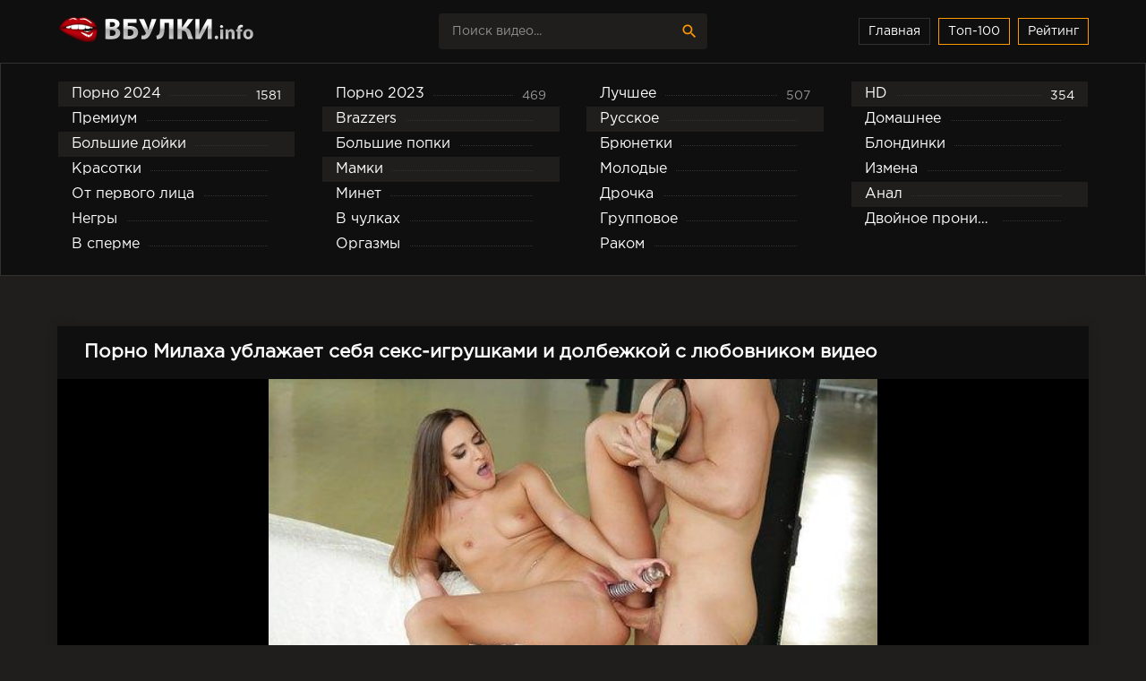

--- FILE ---
content_type: text/html; charset=cp1251
request_url: https://vbulki.info/seks-toy/11808-.html
body_size: 17191
content:
<!DOCTYPE html>
<html lang="ru">
<head>
	 <title>Порно Милаха ублажает себя секс-игрушками и долбежкой с любовником видео - Vbulki</title>
<meta name="description" content="Смотреть порно Милаха ублажает себя секс-игрушками и долбежкой с любовником видео в HD качестве без тормозов и лагов" />

<meta property="og:site_name" content="порно онлайн" />
<meta property="og:type" content="article" />
<meta property="og:title" content="Милаха ублажает себя секс-игрушками и долбежкой с любовником" />
<meta property="og:url" content="https://vbulki.info/seks-toy/11808-.html" />

	 <meta name="viewport" content="width=device-width, initial-scale=1.0" />
     <meta name="google-site-verification" content="H8AQKxGZOgaKJtYBXAio2ahf7IkBJCeMMry_PuOqHx4" />
     <meta name="yandex-verification" content="0ef1fbe03d177a30" />
	 <link rel="shortcut icon" href="https://vbulki.info/templates/pvideo-2/images/favicon.png" />
     <link rel="apple-touch-icon-precomposed" href="https://vbulki.info/templates/pvideo-2/images/favicon.png">
     
     <style type="text/css" media="screen">

/* SET BASE
----------------------------------------------- */
* {background: transparent; margin: 0; padding: 0; outline: none; border: 0;
-webkit-box-sizing: border-box; -moz-box-sizing: border-box; box-sizing: border-box;}
ol, ul {list-style: none;}
blockquote, q {quotes: none;}
table {border-collapse: collapse; border-spacing: 0;}
input, select {vertical-align: middle;}
article, aside, figure, figure img, hgroup, footer, header, nav, section, main {display: block;}
img {max-width: 100%;}
.clr {clear: both;}
.clearfix:after {content: ""; display: table; clear: both;}

html {font-size: 14px;}
body {font: 16px GothamProRegular, Tahoma, Geneva, sans-serif; line-height: normal; padding: 0; margin: 0;        
color: #fff; background-color: #1f1e1d; min-height: 100%; width: 100%; font-weight: normal;}
a {color: #fff; text-decoration: none;}
a:hover, a:focus {color: #ff9900; text-decoration: underline;}
h1, h2, h3, h4, h5 {font-weight: 700; font-size: 18px;}

button, textarea, input[type="text"], input[type="password"] {appearance: none; -webkit-appearance: none; font-size: 14px; 
font-family: "GothamProRegular" !important;}

.btn, button, input[type="button"], input[type="submit"] {
display: inline-block; text-align: center; padding: 0 15px; height: 40px; line-height: 38px; cursor: pointer;  
background-color: #fff; color: #0f0f0f ; font-size: 14px; border: 1px solid #1f1e1d;}
.btn:hover, button:hover, input[type="button"]:hover, input[type="submit"]:hover 
{background-color: #ff9900; color: #fff; border-color: #ff9900;}
button:active, input[type="button"]:active, input[type="submit"]:active {box-shadow: inset 0 1px 4px 0 rgba(0,0,0,0.1);}

input[type="text"], input[type="password"] {display: block; width: 100%; height: 40px; line-height: 40px; padding: 0 15px;
background-color: #eee; color: #0f0f0f ;  border-radius: 4px; box-shadow: none; border: 0;}
input[type="text"]:focus, input[type="password"]:focus {}
input::-webkit-input-placeholder {color: #0f0f0f ; opacity: 0.5;}
input::-moz-placeholder {color: #0f0f0f ; opacity: 0.5;}
input:-moz-placeholder {color: #0f0f0f ; opacity: 0.5;}
input:-ms-input-placeholder {color: #0f0f0f ; opacity: 0.5;} 
.search-box input::-webkit-input-placeholder {color: #fff; opacity: 0.5;}
.search-box input::-moz-placeholder {color: #fff; opacity: 0.5;}
.search-box input:-moz-placeholder {color: #fff; opacity: 0.5;}
.search-box input:-ms-input-placeholder {color: #fff; opacity: 0.5;} 
input:focus::-webkit-input-placeholder {color: transparent}
input:focus::-moz-placeholder {color: transparent}
input:focus:-moz-placeholder {color: transparent}
input:focus:-ms-input-placeholder {color: transparent} 

select {height: 40px; border: 1px solid #1f1e1d; background-color: #eee; color: #0f0f0f ;}
textarea {display: block; width: 100%; padding: 15px; overflow: auto; vertical-align: top; resize: vertical; height: 90px; 
background-color: #eee; color: #0f0f0f ;  border-radius: 4px; box-shadow: none; border: 0;}

.img-box, .img-wide, .img-square, .img-resp, .img-resp-vert, .img-resp-sq, .img-fit 
{overflow: hidden; position: relative; background-color: #0f0f0f ;}
.img-resp {padding-top: 57%;}
.img-resp-vert {padding-top: 140%;}
.img-resp-sq {padding-top: 100%;}
.img-box img, .img-square img, .img-resp img, .img-resp-vert img, .img-resp-sq img {width: 100%; min-height: 100%; display: block;}
.img-resp img, .img-resp-vert img, .img-resp-sq img {position: absolute; left: 0; top: 0;}
.img-wide img {width: 100%; display: block;}
.img-fit img {width: 100%; height: 100%; object-fit: cover;}
.nowrap {white-space: nowrap; overflow: hidden; text-overflow: ellipsis;}

.fx-row {display:-ms-flexbox;display:-webkit-flex;display:flex;-ms-flex-wrap:wrap;-webkit-flex-wrap:wrap;flex-wrap:wrap;
-ms-flex-pack:justify;-webkit-justify-content:space-between;justify-content:space-between;}
.fx-col {display:-ms-flexbox;display:-webkit-flex;display:flex; 
-ms-flex-direction:column;-webkit-flex-direction:column;flex-direction:column}
.fx-center {-ms-flex-pack:center;-webkit-justify-content:center;justify-content:center}
.fx-middle {-ms-flex-align:center;-webkit-align-items:center;align-items:center}

@font-face {
    font-family: "GothamProRegular";
    src: url("/templates/pvideo-2/fonts/GothamProRegular/GothamProRegular.woff") format("woff");
    font-style: normal;
    font-weight: normal;
}
@font-face {
    font-family: "GothamProBold";
    src: url("/templates/pvideo-2/fonts/GothamProBold/GothamProBold.woff") format("woff");
    font-style: normal;
    font-weight: normal;
}
/*@font-face {
    font-family: "GothamProLight";
    src: url("../fonts/GothamProLight/GothamProLight.woff") format("woff");
    font-style: normal;
    font-weight: normal;
}*/

@font-face {font-family: 'Material Icons'; font-style: normal; font-weight: 400;
  src: local('Material Icons'),
    local('MaterialIcons-Regular'),
    url(/templates/pvideo-2/fonts/MaterialIcons-Regular.woff2) format('woff2'),
    url(/templates/pvideo-2/fonts//MaterialIcons-Regular.woff) format('woff'),
    url(/templates/pvideo-2/fonts/MaterialIcons-Regular.ttf) format('truetype');
}
.mat-icon, .logo:before {font-family: 'Material Icons'; font-weight: normal; font-style: normal; font-size: inherit;
display: inline-block; vertical-align: top; line-height: inherit; text-transform: none; 
letter-spacing: normal; word-wrap: normal; white-space: nowrap;
direction: ltr; -webkit-font-smoothing: antialiased; text-rendering: optimizeLegibility;
-moz-osx-font-smoothing: grayscale; font-feature-settings: 'liga';}

b, strong, h1, h2, h3, h4, h5, .fw700, .items-sort li[class] {font-weight: bold;}
.hover-mask {transition: color .2s, background-color .2s, opacity .2s;}
.icon-left .mat-icon {margin-right: 0.4em;}


/* BASIC GRID
----------------------------------------------- */
.wrap {min-width:320px; overflow:hidden; position: relative;}
.wrap-center {max-width:90%; margin:0 auto; position:relative; z-index:10;}
.header {height: 70px; background-color: #0f0f0f; color: #fff; box-shadow: 0 6px 6px 0 rgba(0,0,0,0.1);}
.nav {background-color: #0f0f0f; padding: 20px 0;  border: 1px solid #323130;}
.main {margin-top: 30px; margin-bottom: 30px; min-height: 100vh;}
.footer {background-color: #111; color: #fff; margin-top: 60px; padding: 30px 0; font-size: 14px;}

#gotop{position:fixed; width:50px; height:50px; line-height:50px; right:10px; bottom:10px; cursor:pointer; font-size:30px;
z-index:9998; display:none; opacity:1; background-color:rgba(0,0,0,0.5); color:#ff9900;
border-radius:50%; text-align:center; box-shadow: 0 1px 4px rgba(0,0,0,0.2);}


/* HEADER
----------------------------------------------- */
.logo {display: block; width: 350px; height: 70px; line-height: 85px;}
.logo:before {margin-right: 10px;}
.h-menu {width: 350px; text-align: right;}
.h-menu li {display: inline-block; margin-left: 4px;}
.h-menu a {display: block; height: 30px; line-height: 28px; padding: 0 10px; border: 1px solid #323130; font-size: 14px; color: #fff;}
.h-menu a.active {color: #fff;; border: 1px solid #ff9900;}
.search-box {width: 300px; position: relative;}
.search-box input#story, .search-box input#story:focus {width: 100%; height: 40px; line-height: 40px; 
background-color: #1f1e1d; color: #fff; padding-right: 60px;}
.search-box button {position: absolute; right: 0; top: 0; color: #ff9900; background-color: transparent; 
padding: 0; width: 40px; font-size: 20px; border: 0;}


/* NAV
----------------------------------------------- */
.nav-in li {width: 23%;}
.nav-in a {display: block; padding: 0 15px; height: 28px; line-height: 28px; position: relative; overflow: hidden;}
.nav-in a:before {content: ""; height: 1px; border-top: 1px dotted #323130; 
position: absolute; left: 30px; right: 30px; top: 15px;}
.nav-in a span:first-child {display: inline-block; vertical-align: top; background-color: #0f0f0f;
padding-right: 10px; max-width: calc(100% - 80px); max-width: -webkit-calc(100% - 80px); float: left;
position: relative; z-index: 10; white-space: nowrap; overflow: hidden; text-overflow: ellipsis;}
.nav-in a span + span {display: inline-block; vertical-align: top; font-size: 14px; color: #959595;
background-color: #0f0f0f; padding-left: 10px; top: 2px; float: right; position: relative; z-index: 10;}
.nav-in a:after {content: ""; display: table; clear: both;}
.nav-in a:hover, .nav-in a:hover span, .nav-in a.active, .nav-in a.active span {background-color: #1f1e1d; color: #fff;}


/* SECT, THUMBS
----------------------------------------------- */
.items-header {margin-bottom: 30px;}
.items-title {font-size: 1.5rem;}
.items-sort {font-size: 14px; line-height: 12px;}
.items-sort form, .items-sort li {display: inline-block; vertical-align: top;}
.items-sort li {margin-left: 10px;}
.items-sort li + li {padding-left: 10px; border-left: 1px solid #888;}
.items-sort a {color: #ff9900;}
.items {margin: 0 -15px;}

.item {float: left; width: 33.33%; margin-bottom: 30px;}
.item-link {padding: 0 15px;display: block;}
.item-in {background-color: #0f0f0f; padding-bottom: 15px; }
.item-title {margin: 15px 15px 0 15px; line-height: 20px; height: 40px; overflow: hidden;}
.item-meta {display: inline-block; height: 24px; line-height: 24px; padding: 0 7px; 
border-radius: 3px; position: absolute; color: #fff;}
.meta-views {left: 10px; top: 10px; background-color: rgba(43, 43, 43, 0.5) ; font-size: 13px;}
.meta-time {left: 10px; bottom: 10px; background-color: rgba(43, 43, 43, 0.5); font-size: 13px;}
.meta-time1 {right: 10px; bottom: 10px; background-color: rgba(43, 43, 43, 0.5); font-size: 13px;}
.item-meta .mat-icon {font-size: 20px;}
.meta-rate {right: 10px; bottom: 10px; background-color: #ff9900; opacity: 0;}
.wdone {opacity: 1;}
.item-model {width: 20%;}


/* DESC
----------------------------------------------- */
.sect-desc {line-height: 1.7; margin-bottom: 30px; font-size: 14px;}
.sect-desc p + p {margin-top: 15px;}
.sect-desc p {opacity: 0.7;}
.sect-desc .items-title {margin-bottom: 15px;}
.sect-desc a {text-decoration: underline; color: #ff9900;}
.slice {overflow:hidden; position:relative; transition:height .2s;}
.slice-masked:before {content:'';position:absolute;z-index:1;bottom:0px;left:0;right:0;height:120px;pointer-events:none;
background:-webkit-linear-gradient(top, rgba(238,238,238,0) 0%, #eee 100%);
background:linear-gradient(to bottom, rgba(238,238,238,0) 0%, #eee 100%);}
.slice-btn {margin:-30px 0 20px 0;}
.slice-btn span {display:inline-block; cursor:pointer; color:#ff9900; font-size: 14px;}


/* FOOTER
----------------------------------------------- */
.footer-text {opacity: 0.6; text-align: center;}
.footer-text li {display: inline-block; margin: 3px 5px 10px 15px; padding: 0 7px 0 15px;}
.footer-text li + li {border-left: 1px solid #888;}
.footer a {color: #fff;}
.footer-copy  {line-height: 1.7; opacity: 0.6;}
.footer-alert {font-size: 20px; line-height: 40px;}
.footer-alert span {color: #e74c3c; font-size: 40px;}


/* PAGS
----------------------------------------------- */
.bottom-nav {text-align: center; padding-top: 30px;}
.pagi-nav {display: inline-block; background-color: #0f0f0f; line-height: 40px; 
	padding: 0 10px; box-shadow: 0 2px 4px 0px rgba(0,0,0,0.1);}
.pagi-nav > a, .pagi-nav > span {display: inline-block; float: left; padding: 0 10px; 
	border-left: 1px solid #1f1e1d; min-width: 40px;}
.pagi-nav > *:first-child {border: 0;}
.pagi-nav > span:not(:first-child):not(.nav_ext) {background-color: #ff9900; color: #0f0f0f;}


/* FULL
----------------------------------------------- */
.pages-bg {padding: 15px; background-color: #fff; box-shadow: 0 0 12px 0 rgba(0,0,0,0.2);}
.sub-title {margin-bottom: 15px;}
#searchtable {}
.fcols {margin-bottom: 30px;}
.fright {width: 380px; order: 0; -webkit-order: 0;}
.fleft {width: 100%; width: -webkit-calc 100%; padding: 20px 30px; 
	background-color: #0f0f0f ; box-shadow: 0 0 12px 0 rgba(0,0,0,0.2);}
@media screen and (min-width: 1220px) {
.fcols .item {float: none; width: 100%; margin: 30px 0 0 0;}
.fcols .item-link {padding: 0;}
}

.fplayer {margin:20px -30px 0 -30px; background-color:#000;}
.f-desc {margin-bottom: 10px;}
.full-tags {font-size: 14px; line-height: 30px;}
.full-tags a {color: #ff9900; text-decoration: underline; }
.full-tags a:hover {text-decoration: none;}

.fmeta {padding:10px 30px; margin: 0 -30px; margin-bottom: 20px; border-bottom: 1px solid #1f1e1d;}
.fm-item {float: left; line-height: 20px; height: 40px; padding: 0 20px; border-right: 1px solid #1f1e1d;}
.fm-item div {font-size: 14px; opacity: 0.6;}
.fm-fav {cursor:pointer; height:40px; padding: 0 10px; text-align:center; font-size:18px; float: right; color: #ff9900;	 
line-height:40px; background-color: #1f1e1d; }

.fmeta-rate {float:left; white-space:nowrap; text-align:center; overflow:hidden; 
height: 40px; border-right: 1px solid #1f1e1d; padding-right: 20px;	}
.rate-plus, .rate-minus, .rate-counts {display:inline-block; vertical-align:middle;}
.rate-data {display:none;}
.rate-counts {width:160px; padding-top:0px; height:40px; position: relative; font-size: 14px;	}
.rate-plus, .rate-minus {cursor:pointer; width:40px; height:40px; text-align:center; font-size:24px; 
line-height:40px; margin-right: 7px; box-shadow: inset 0 0 0 1px #1f1e1d;}
.rate-plus {color:#7bbc00;}
.rate-minus {color:#ef4559;}
.rate-plus:hover, .rate-minus:hover {background-color: #1f1e1d;}
.rate-bar {width:100%; min-height:6px; height:6px; border-radius:4px; overflow:hidden; 
position:absolute; background-color:#ef4559; left: 0; right: 0; bottom: 0;}
.rate-fill {width:50%; height:100%; position:absolute; left:0; top:0; background-color:#7bbc00; transition:width 1s linear;}
.rate-perc {margin-right:5px; font-size:18px; color:#7bbc00;}


/* FULL STORY STATIC
----------------------------------------------- */
.video-box embed, .video-box object, .video-box video, .video-box iframe, .video-box frame 
{max-width:100% !important; display:block; width:100%; height:400px;}
.mejs-container {max-width:100% !important;}
.full-text {font-size:13px; line-height:1.7; color:#959595;}
.full-text img:not(.emoji) {max-width:100%; margin:10px 0;}
.full-text > img[style*="left"], .full-text > .highslide img[style*="left"] {margin:0 10px 10px 0;}
.full-text > img[style*="right"], .full-text > .highslide img[style*="right"] {margin:0 0 10px 10px;}
.full-text a {text-decoration:underline; color:#ff9900;}
.full-text a:hover {text-decoration:none;}
.full-text h2, .full-text h3, .full-text h4, .full-text h5 {margin:10px 0; font-size:18px; font-weight:700;}
.full-text p {margin-bottom:10px;}
.full-text ul, .full-text ol {margin:0;}
.full-text ul li {list-style:disc; margin-left:40px;}
.full-text ol li {list-style:decimal; margin-left:40px;}

.full-taglist a {color:#ff9900;}
.full-taglist {margin-top:20px;}
.full-taglist span:not(.fa):not(:last-child):after {content:","; display:inline;}




/* ADAPTIVE
----------------------------------------------- */
.btn-menu {display:none;}
.side-panel {width:260px; height:100%; overflow-x:hidden; overflow-y:auto; background-color:#1f1e1d; 
padding:0 10px; z-index:888; position:fixed; left:-260px; top:0; transition:left .4s; -webkit-transition:left .4s;}
.side-panel.active {left:0;}
.close-overlay {width:100%; height:100%; background-color:rgba(0,0,0,0.8); 
position:fixed; left:0; top:0; z-index:887; display:none;}
.side-panel a {display:block; padding:10px 50px 10px 0; font-size:14px;
color:#ff9900; border-bottom:1px dotted #323130;}
.side-panel li {position:relative; color:#959595;}
.side-panel li a span + span {position:absolute; right:10px; top:12px; opacity:0.8; font-size: 12px;  color:#fff}
body.opened-menu {overflow: hidden; width: 100%; height: 100%;}


@media screen and (max-width: 1220px) {
.wrap-center {max-width:1000px;}
.logo {width: 300px;} 
.h-menu, .nav, .footer-alert, .footer-copy {display: none;}
.header {box-shadow: 0 6px 6px 0 rgba(0,0,0,0.1);}
.header-in, .main, .footer-in {padding-left: 15px; padding-right: 15px;}
.item-model {width: 25%;}

.btn-menu {background-color:#1f1e1d; color:#ff9900; cursor:pointer; display:block;
width:50px; height:40px; line-height:40px; text-align:center; font-size:28px;}

.fcols {display: block;}
.fleft {width: 100%;}
.fright {width: auto; margin: 30px -15px 0 -15px;}
.fright .items-title {margin-left: 15px; margin-bottom: 30px;}
}

@media screen and (max-width: 950px) {
.wrap-center {max-width:768px;}
.items-sort {width: 100%; margin-top: 10px; white-space: nowrap; overflow-y: hidden; overflow-x: auto;}
.item {width:50%;}
.footer-in {display: block; text-align: center;}
.footer-count {margin-top: 10px;}
.item-model {width: 33.33%;}

.fm-item {display: none;}
.fleft, .fmeta, .full-comms, [id*=comment-id-]:nth-child(2n) {padding-left: 15px; padding-right: 15px;}
.fplayer, .fmeta, .full-comms, [id*=comment-id-]:nth-child(2n) {margin-right: -15px; margin-left: -15px;}
}

@media screen and (max-width: 760px) {
.wrap-center {max-width:640px;}
.header {height: 120px;}
.search-box {width: 100%;  order:3; -webkit-order:3;}
.pagi-nav {display: block; background-color: transparent; padding: 0; box-shadow:none;}
.pagi-nav > a, .pagi-nav > span {display: inline-block; float: none; padding: 0 10px; 
	border-left: 0; background-color: #0f0f0f; box-shadow: 0 2px 4px 0px rgba(0,0,0,0.1); margin: 0 3px 8px 3px;}

.ac-protect {margin-top:0px;}
.comments-tree-list .comments-tree-list {padding-left:0px !important;}
.comments-tree-list .comments-tree-list:before {display:none;}
.mass_comments_action {display:none;}
.sub-title h1 {font-size:18px; line-height:24px;}
}

@media screen and (max-width: 590px) {
.wrap-center {max-width:480px;}

.items-title {font-size: 1.2rem;}
.video-box embed, .video-box object, .video-box video, .video-box iframe, .video-box frame {height:300px;}

.ac-soc {position:static;}
.ac-inputs input {width:100%; margin-top:10px;}
.ac-protect {width:100%; float:none; margin:0;}
.ui-dialog {width:100% !important;}
.upop-left, .upop-right {float:none !important; width:100% !important; margin:0; padding:0 20px;}
.upop-left {margin-bottom:10px; text-align:center;}
.ui-dialog-buttonset button {display:block; margin:0 0 5px 0; width:100%;}
#dofullsearch, #searchsuggestions span.seperator {display:none !important;}
.attach .download-link {margin:0 -15px 0 0; float:none; display:block; padding:0 10px;}
.attach-info {float:none;}
}

@media screen and (max-width: 470px) {
.wrap-center22 {max-width:320px;}
.logo {width: 220px; font-size: 18px;}
.item {width:100%; margin-bottom: 15px;}
.item-model {width: 50%;}

.fmeta-rate {border-right: 0; padding-right: 0;	}
.rate-counts {width: 100px;}
.add-comm-btn {padding:0 10px;}
.comms-title2 {text-align:center; display:block !important;}

.video-box embed, .video-box object, .video-box video, .video-box iframe, .video-box frame {height:250px;}
}
    
.vidos .vidos-video-holder {
        top: 0;
        left: 0;
        width: 103%;
        height: 100%;
        z-index: 1000;
        overflow: hidden;
        z-index: 10000;
        display: block;
        position: absolute;
        top: 0;
        left: 0;
        width: 103%;
        height: 100%;
        z-index: 1000;
    }
    .vidos .vidos-video-holder video{
    	display: none;
        width: 100%;
    }
    .vidos:hover .vidos-video-holder video{
        display: block; }
    

.rate-t {
   margin: 0 16px;
}

.vac_counter {
    background: #df1022 repeat scroll 0 0;
    border-radius: 7px;
    color: #fff;
    font-size: 12px;
    font-weight: bold;
    height: 13px;
    left: -13px;
    margin: 0 15px;
    padding: 5px 5px;
    position: relative;
}


/* errors */
.berrors {background: #0f0f0f; color: #959595; margin: 0 0 20px 0; padding: 10px 20px;}
.berrors a { color: #959595; text-decoration:underline; }
.berrors + .speedbar {margin-top:0;}


/* Content-other */
.ui-icon, .close { display: block; overflow: hidden; text-indent: -9999px; white-space: nowrap; }
#pollbox { border-bottom: 1px dashed #1f1e1d; padding-bottom: 22px }
#dle-poll-list, #searchtable, .pm-status { padding: 0 0 20px 0; border-radius: 6px;}

/*---BB CODES ---*/
.bbcodes,.bbcodes_poll,{ margin:10px 10px 0 0;}
.bbcodes_poll{width:100px}
.fbutton {margin-right:10px;}

/* forms */
.tableform {width:100%;}
.tableform td, .tableform th {border-top:1px dotted #1f1e1d; padding:10px 0; text-align:left; }
.tableform tr:first-child td, .tableform tr:first-child th {border:0 none;}
.tableform th, .tableform .label, .tableform .addnews {width:25%; font-weight:normal; vertical-align:top; padding-right:10px; padding-top:8px;}
.fieldtr select, .f_textarea, .f_input, .xfields textarea, .xprofile textarea, .tdfield select, .lfield input, 
.editor input[type="text"], #category, textarea.ui-corner-all, .pm select,
.xfields input, .xprofile input, .xfields select, .xprofile select, .mass_comments_action select, 
.bbeditor select, .textin, select.rating {padding:5px;}

.recipient select { width: 298px; }
.checkbox { color: #787878; padding: 4px 0; line-height: 1em; }
.checkbox input { margin-top: -2px; vertical-align: middle; }

/*--- NEW FORM ---*/
.form-wrap {}
.form-wrap h1 {font-size:24px; margin-bottom:20px;}
.form-wrap > div, .form-vote > div {margin-bottom:20px;}
.form-item {margin-bottom:20px; padding-left:200px; position:relative;}
.form-item > label {display:block; float:left; width:200px; margin-left:-200px; padding-top:10px;}
.form-item > input[type="text"], .form-item > input[type="password"], .form-item > input[type="file"] {float:left; max-width:600px;}
.imp > label:after {content: "*"; margin: 0 0 0 10px; color: #e85319;}
.form-buts input[type="button"], .form-buts a {width:48%; float:left; display:block; text-align:center; box-shadow:none; border-radius:0; font-size:14px;}
.form-buts a {float:right;}
.findrelated {background: #ffc; border:1px solid #9E9E9E; padding:5px;}
.form-textarea > label {display:block; padding:10px 20px; background-color:#444; color:#fff; font-size:16px;}
#category {width:100% !important;}
.form-xfield .addnews {vertical-align:middle;}
.form-checks input#allow_main {margin-left:50px;}
.form-checks label, #allow_subscribe + label {display:inline-block; line-height:30px; margin-left:5px; position:relative; top:1px;}
.form-submit button:last-child {margin-left:10px;}
.form-secur {width:100%; float:right;}
.form-secur input {display:inline-block; max-width:300px; vertical-align:top;}
.form-secur > a {display:inline-block; vertical-align:top; margin-left:10px;}
.form-secur select {width:100%; max-width:600px;}
.form-item > input[type="button"] {position:absolute; right:0; top:0; height:40px; line-height:40px;}
#result-registration {text-align:center;}


/*--- XFIELDS ---*/
.xfields textarea, .xprofile textarea {height:200px;}
.xfields input, .xprofile input {max-width:250px; display:inline-block;}
.xfields_table td {vertical-align:top;}
.xfields .bb-editor {margin-top:10px;}


/* Userinfo */
.up-img {width:100px; height:100px; border-radius:3px; border:5px solid #fff; box-shadow:2px 2px 5px 0 rgba(0,0,0,0.2); 
position:absolute; left:30px; bottom:-30px;}
.user-popup {padding:20px 0; position:relative; margin:-20px;}
.upop-left {width:28%; float:left; position:relative; z-index:50; text-align:center;}
.upop-left .up-img {position:static; display:block; margin:0 auto 10px auto;}
.upop-right {width:72%; float:right;}
.upop-right li {padding:5px 0;}

.us-prof {border:0px solid #ebeef3; background-color:#fff; margin-bottom:20px; box-shadow: 0 1px 4px rgba(0,0,0,0.2);}
.usp-left {width:240px; padding:20px; background-color:#547b97; color: #fff; text-align:center; position:relative;}
.usp-right {width:calc(100% - 240px); width:-webkit-calc(100% - 240px); padding:20px;}
.usp-status {position:absolute; left:0; top:0;}
.offline, .online {padding:3px 5px; display:inline-block; color: #fff; background-color: #626262;}
.online {background:#99ce1b;}
.usp-av {width:100px; height:100px; border:5px solid #386382; margin:0 auto;}
.usp-activ {margin:10px -20px 0 -20px; background-color:#386382; color:#fff;}
.usp-activ > div {width:50%; float:left; padding:10px 0;}
.usp-activ > div div {font-weight:700; font-size:16px;}
.usp-activ > div + div {border-left:3px solid #547b97;}
.usp-btn a {display:block; margin-top:10px; padding:0; font-size:12px;}
.usp-name {margin:-20px -20px 10px -20px; padding:20px; border-bottom:1px solid #f0f0f0; background-color:#f8f8f8;}
.usp-name h1 {font-size:18px; font-weight:700; margin-bottom:5px;}
.usp-group span {color:#fa5800 !important; font-weight:700;}
.usp-meta li {padding:7px 10px;}
.usp-meta li a {text-decoration:underline;}
.usp-meta li:nth-child(2n+1) {background-color:#f5f5f5;}

@media screen and (max-width: 760px) {
.up-first {padding:20px 10px; height:auto; text-align:center;}
.up-img {position:relative; margin:10px auto; left:0; bottom:0;}
.up-status {position:relative; margin:0 auto; left:0; bottom:0;}
.up-second, .up-edit {padding:20px 10px;}
.usp-left {width:100%;}
.usp-right {width:100%}
}


/* search */
.search-page {margin-bottom:20px;}
.searchstyle { width: 480px }
.search { padding: 0 }
#searchtable, #searchtable td { vertical-align: top; text-align: left }
#searchtable fieldset { font-size: 11px; border: 1px solid #d7d7d7; padding: 10px; text-align: left; 
margin: 0 4px 4px 0 !important; border-radius: 6px }
fieldset legend { font-size: 11px; font-weight: bold; color: #696969; }
#searchtable table, #searchtable form { margin: 0; width:100%;}
#searchtable select { background-color: #fff }
#searchuser, #searchinput { width: 90% !important; }
.search > div {margin-bottom:10px;}
.search input[type="text"], .search select {display:block; width:100% !important; margin-bottom:10px;}
.search input[type="checkbox"], .search input[type="radio"] {margin-right:5px;}
#searchinput + br, #searchinput + br + br {display:none;}










#dle-pm-preview .bform { display: none; }

/*--- AJAX---*/
#loading-layer {display: block !important;background-color: #000;background-color: rgba(0,0,0,0.5);z-index:8888 !important;
position: fixed;top: 0; left: 0; right: 0; bottom: 0;width: 100%; height: 100%; text-indent: -9999px;overflow: hidden;white-space: nowrap;}
#loading-layer:before, #loading-layer:after {content: "";border-radius: 50%;background-color: #fff;position: absolute;left: 50%; top: 50%;}
#loading-layer:before {width: 100px; height: 100px;margin: -50px 0 0 -50px;}
#loading-layer:after {width: 40px; height: 40px;background-color: #0392e4;margin: -20px 0 0 -20px;}
#loading-layer:before {animation: load1 1s infinite ease;}
#loading-layer:after {animation: load2 1s infinite -0.32s ease;}
@keyframes load1 {0%, 80%, 100% { transform: scale(1,1); } 40% { transform: scale(.6,.6); }}
@keyframes load2 {0%, 80%, 100% { transform: scale(1,1); } 40% { transform: scale(.5,.5); }}


/*--- QUOTES ---*/
.scriptcode, .title_spoiler, .text_spoiler { padding: 3px 5px; background: #f0f0f0; border: 1px solid #1f1e1d; }
.title_quote { margin-top: 2px; font-weight: bold; }
.quote { margin:15px 0 10px 10px; padding: 10px 10px 10px 55px; position:relative; min-height:50px;
font-style: italic; color: #000; background-color:#f5f5f5 }
.quote2:before {content: ""; display: table; clear: both;}
.quote:after {content:"\f10d "; font-family:'FontAwesome'; font-size:24px; color:#CCC; position:absolute; left:15px; top:10px;}
.title_spoiler { margin-top: 2px; }
.text_spoiler { margin-bottom: 2px; }
.title_spoiler img { vertical-align: middle !important; margin:0 5px 0 0; border:0;}
.scriptcode { color: #4c6d0f; text-align: left; font-family: "Courier New" }
.title_spoiler { font-weight: normal; }
.text_spoiler { border-top: 0; text-align: justify; }
.hide { background-color: #f0f0f0; padding: 5px; color: #000; margin: 0 0 1em 0 }
.hide a { text-decoration: underline; } 
.hide a:hover { text-decoration: none }
.inhide { border: 1px solid #d1e3ef; padding: 5px; background-color: #fff; margin-bottom: 5px }


/*--- quick edit fields---*/
.quick-edit-text {padding: .4em;width: 350px;}
.quick-edit-textarea {height: 250px;padding: 2px; border: 1px solid #d7d7d7;width: 100%;box-shadow:inset 0 1px 1px rgba(0, 0, 0, 0.075);}


/*--- DROP NENU ---*/
#dropmenudiv { font: 12px Arial; padding: 10px; display: none; background: #fff; 
border-radius: 8px;  box-shadow: 0 0 50px 0 rgba(0,0,0,0.22); z-index:200 !important;}
#dropmenudiv a { display: block; text-decoration: none; padding: 5px 8px; width: 154px }

/*--- ---*/
fieldset {border: 1px solid #1f1e1d; padding: 5px;text-align: left; width:45%;}

/*--- HIGHSLIDE GALLERY ---*/
.highslide-container {z-index: 1099 !important;}
.highslide-wrapper, .highslide-outline { background: #fff }
.highslide-image { border: 2px solid #fff }
.highslide-active-anchor { visibility: hidden } 
.highslide-active-anchor img { visibility: hidden }
.highslide-dimming { background-color: black }
.highslide-html { background-color: white }
.highslide-loading { display: block; color: white; font-size: 9px; font-weight: bold; text-decoration: none; padding: 3px; border: 1px solid white; background-color: black }
a.highslide-full-expand { background: url("../dleimages/fullexpand.gif") no-repeat; display: block; margin: 0 10px 10px 0; width: 34px; height: 34px }
.highslide-display-block { display: block }
.highslide-display-none { display: none }
.highslide-caption { display: none; padding: 5px; background: white }
.highslide-controls { width: 195px; height: 40px; background: url("../../../engine/classes/highslide/graphics/controlbar-black-border.gif") no-repeat 0 -90px; margin-right: 15px; margin-bottom: 10px; margin-top: 10px }
.highslide-controls ul { position: relative; left: 15px; height: 40px; list-style: none; margin: 0; padding: 0; background: url("../../../engine/classes/highslide/graphics/controlbar-black-border.gif") no-repeat 100% -90px }
.highslide-controls li { float: left; padding: 5px 0; }
.highslide-controls a { background: url("../../../engine/classes/highslide/graphics/controlbar-black-border.gif"); display: block; float: left; height: 30px; width: 30px; outline: none }
.highslide-controls a.disabled { cursor: default }
.highslide-controls a span { display: none }
 
/*---The CSS sprites for the controlbar---*/
.highslide-controls .highslide-previous a { background-position: 0 0 }
.highslide-controls .highslide-previous a:hover { background-position: 0 -30px }
.highslide-controls .highslide-previous a.disabled { background-position: 0 -60px !important }
.highslide-controls .highslide-play a { background-position: -30px 0 }
.highslide-controls .highslide-play a:hover { background-position: -30px -30px }
.highslide-controls .highslide-play a.disabled { background-position: -30px -60px !important }
.highslide-controls .highslide-pause a { background-position: -60px 0 }
.highslide-controls .highslide-pause a:hover { background-position: -60px -30px }
.highslide-controls .highslide-next a { background-position: -90px 0 }
.highslide-controls .highslide-next a:hover { background-position: -90px -30px }
.highslide-controls .highslide-next a.disabled { background-position: -90px -60px !important }
.highslide-controls .highslide-move a { background-position: -120px 0 }
.highslide-controls .highslide-move a:hover { background-position: -120px -30px }
.highslide-controls .highslide-full-expand a { background-position: -150px 0 }
.highslide-controls .highslide-full-expand a:hover { background-position: -150px -30px }
.highslide-controls .highslide-full-expand a.disabled { background-position: -150px -60px !important }
.highslide-controls .highslide-close a { background-position: -180px 0 }
.highslide-controls .highslide-close a:hover { background-position: -180px -30px }

/*--- TAGS CLOUD ---*/
.clouds_xsmall, .clouds_small, .clouds_medium, .clouds_large, .clouds_xlarge {display:inline-block; 
border-radius:6px; margin:0 3px 6px 0;}
.clouds_xsmall { font-size: 1em }
.clouds_small { font-size: 1.1em; font-weight: bold }
.clouds_medium { font-size: 1.2em; font-weight: bold }
.clouds_large { font-size: 1.3em }
.clouds_xlarge { font-size: 1.4em }
.clouds_xsmall:hover, .clouds_small:hover, .clouds_medium:hover, .clouds_large:hover, .clouds_xlarge:hover {}
.cloud-tags span a {display:block; padding:5px 7px; border:1px solid #1f1e1d;}
.cloud-tags span a:hover {background-color:#3c6695; box-shadow:0 0 10px 0 rgba(0,0,0,0.2); color:#fff;}
.tags_more {margin-top:10px;}

/*--- SEARCH SUGGESTIONS---*/
#searchsuggestions {z-index: 99998; width: 320px; font-size: 14px; background: #fff; 
border-radius: 5px; box-shadow: 0 0 1.6em rgba(0,0,0, 0.2) }
#searchsuggestions:after {}
#searchsuggestions a, #searchsuggestions span.notfound { padding:8px 10px; display: block; text-decoration: none; 
border-bottom: 1px solid #1f1e1d; font-weight:normal;}
#searchsuggestions a { color: #444; }
#searchsuggestions a:hover { text-decoration:none; color:#fff; background-color:#444}
#searchsuggestions span.searchheading { display: block; margin-bottom:10px; font-weight:700; text-transform:uppercase}
#searchsuggestions span.seperator { display: block; }
#searchsuggestions span.seperator a { padding: 10px 0; text-align: center; border: 0 none; background-color:#444; color: #fff; }
#searchsuggestions span.notfound { padding: 15px 20px; display: block; }
#searchsuggestions .break { display: none; }

/*--- UI WIDGETS ---*/
.ui-widget-overlay { background: #000; opacity:0.5; left: 0; top: 0; right: 0; bottom: 0; position: fixed; }
.ui-helper-clearfix:after { clear: both; content: "."; display: block; height: 0; visibility: hidden }
.ui-helper-clearfix { display: inline-block }
* html .ui-helper-clearfix { height: 1% }
.ui-helper-clearfix { display: block }

.ui-dialog { background-color: #fff; overflow: hidden; padding: 0; position: absolute; width: 300px; 
box-shadow:0 0 0 10px rgba(0,0,0,0.1); border-radius:0px;}
.ui-dialog-titlebar {padding:0 60px 0 20px; background-color:#f8f8f8;  
height:50px; line-height:50px;}
.ui-dialog-title { margin-top: 0px; float: none; font-size: 14px; color: #0f0f0f ; max-width: calc(100% - 60px); 
 white-space:nowrap; overflow:hidden; text-overflow:ellipsis;display:block;}

.ui-dialog .ui-dialog-content {padding:20px; border: 0; overflow: auto; position: relative; zoom: 1; }
.ui-dialog-content h2 { display: inline; font-size: 1em; font-weight: bold }
.ui-dialog .ui-dialog-buttonpane { border-top: 1px solid #f0f0f0; padding: 10px 20px; text-align: center; 
background-color:#f8f8f8; }

.ui-dialog .ui-resizable-se { bottom: 3px; height: 14px; right: 3px; width: 14px; }
.ui-draggable .ui-dialog-titlebar { cursor: move; }

.ui-state-error { background: #fef1ec 50% 50% repeat-x !important; border: 1px solid #cd0a0a; color: #cd0a0a; }

.ui-icon-closethick {cursor: pointer; position:absolute; right:0; top:0; width:50px; height:50px;}
.ui-icon-closethick:before {content:"x"; width:50px; height:50px; line-height:50px; text-align:center; color:#000; 
position:absolute; right:0; top:0; text-indent:0; font-size:18px; display: block; }
a:hover .ui-icon-closethick {opacity:0.8;}
.ui-dialog .ui-dialog-buttonset button { margin-right:10px !important; line-height:15px !important; font-size:12px; padding:0 10px;}

/* ---  UI MENU --- */
.ui-autocomplete { position: absolute; cursor: default; }
* html .ui-autocomplete { width:1px } /* without this, the menu expands to 100% in IE6 */
.ui-menu { list-style:none; padding: 2px; margin: 0; display:block; float: left; background: #fff 50% bottom repeat-x; border: 1px solid #dedede; color: #0f0f0f ; }
.ui-menu .ui-menu { margin-top: -3px; }
.ui-menu .ui-menu-item { margin:0; padding: 0; zoom: 1; float: left; clear: left; width: 100%; }
.ui-menu .ui-menu-item a { text-decoration:none; display:block; padding:.2em .4em; line-height:1.5; zoom:1; }
.ui-menu .ui-menu-item a.ui-state-hover,
.ui-menu .ui-menu-item a.ui-state-active { font-weight: normal; margin: -1px; border: 1px solid #a7a7a7; color: #4e4e4e; font-weight: bold; }


/*--- UPDATES TO NEW VERSIONS ---*/
.comments-tree-list {display: block;margin: 0;padding: 0;list-style: none;}
.comments-tree-list .comments-tree-list {padding-left: 25px; position:relative;}
.comments-tree-list .comments-tree-list:before {content:"\f178 "; font-family:'FontAwesome'; 
position:absolute; left:0; top:0; color:#888;}
.comments-tree-item {display: block; margin: 0; padding: 0;}
#dlefastreplycomments {padding:10px; background: #f7f6e5; margin: 10px 0 5px 30px;}
.commentsreplyname {padding: 2px; border: 1px solid #bcc0c2; width: 200px; background: #fff;}
#dlereplypopup form > div {margin-bottom:5px;}
#dlereplypopup form input[type="text"] {height:30px; line-height:30px;}
#dlereplypopup form textarea {height:80px;}
.pollallvotes {text-align: center; margin-top: 10px;}

/*--- 11 ---*/
.emoji {border: none;vertical-align: middle;width: 22px;height: 22px;}

.xfieldsrow {padding-top:5px;clear: both;}
.xfieldscolleft {float: left; width: 30%;}
.xfieldscolright {float: left;width: 70%;}
.file-box {width: 95%;max-width: 437px;border:1px solid #B3B3B3; border-radius: 3px;background-color: #F5F5F5;padding: 10px;margin-top: 10px;}
.qq-uploader { position:relative; width: 100%;}
.qq-upload-button {display:inline-block;padding:0 10px;margin-top:5px; line-height:40px !important;cursor:pointer;}
.qq-upload-drop-area {position:absolute; top:0; left:0; width:100%; height:100%; z-index:2;max-width: 437px;background:#FF9797; text-align:center; }
.qq-upload-drop-area span {display:block; position:absolute; top: 50%; width:100%; margin-top:-8px; font-size:16px;}
.qq-upload-drop-area-active {background:#FF7171;}
.uploadedfile {width: 115px;height: 130px;margin: 10px 5px 5px 5px;border:1px solid #B3B3B3;box-shadow: 0px 1px 4px rgba(0,0,0,0.3);
text-align: center;background:#ffffff;}
.uploadedfile .uploadimage {margin-top: 5px;width: 115px;height: 90px;display: table-cell;text-align: center;vertical-align:middle;}
.uploadedfile .info {text-align: left;white-space: nowrap;margin: 0px 5px 0px 5px;overflow: hidden;}
.progress {overflow:hidden;margin-top:10px;margin-bottom:10px;background-color:whitesmoke;height:10px;
border-radius:8px;background:#eee;box-shadow:0 1px 0 white, 0 0px 0 1px rgba(0, 0, 0, 0.1) inset, 0 1px 4px rgba(0, 0, 0, 0.2) inset;}
.progress .progress-bar {float:left;width:0%;font-size:12px;line-height:20px;color:white;text-align:center;background-color:#428bca;
box-shadow:inset 0 -1px 0 rgba(0, 0, 0, 0.15);transition:width 0.6s ease;border-radius:8px;box-shadow:none;height:8px;}
.progress-bar span{position:absolute;width:1px;height:1px;margin:-1px;padding:0;overflow:hidden;clip:rect(0 0 0 0);border:0;}
.progress-blue {background-image:linear-gradient(to bottom, #9bcff5 0%, #6db9f0 100%);background-repeat:repeat-x;border:1px solid #55aeee;}

.xfieldimagegallery {margin:20px -5px; list-style: none; clear: both;}
.xfieldimagegallery:after {content: ""; display: table; clear: both;}
.xfieldimagegallery li {list-style: none; margin:0;}
.xfieldimagegallery li img {float: left; margin:5px; border: 5px solid #fff; width: 150px; height: 100px;}
.xfieldimagegallery li img:hover {box-shadow: 0px 0px 7px rgba(0,0,0,0.4);}
.btn.disabled, .btn[disabled], fieldset[disabled] .btn {cursor:not-allowed; pointer-events:none; opacity:0.65;}

.dle-captcha { position: relative; }
.dle-captcha:after { clear: both; display: block; content: ""; }
.dle-captcha > a { float: left; margin-right: 5px; }
.dle-captcha img {position: relative; display: block; width: 130px; height: 46px; transition: all ease .2s;}
.dle-captcha > input { float: left; width: 130px; }
.xfieldsnote {color: #838383; font-size: .9em;}
.instagram-media, .twitter-tweet {display: inline-block !important;}
      

@media screen and (max-width: 600px) {
.form-wrap h1 {font-size:16px;}
.form-item {padding-left:0;}
.form-item > label {float:none; width:100%; margin-left:0; padding:0 0 10px 0;}
.form-item > input[type="text"], .form-item > input[type="password"], .form-item > input[type="file"] {float:none;}
.form-item > input[type="button"] {display:none;}
.form-checks input#allow_main {margin-left:10px;}
.form-buts input[type="button"], .form-buts a {width:50%; padding:0; font-size:12px;}
.stat-list {width:100%; float:none;}
.bb-pane{padding:0 0 0 5px;height:50px !important;
white-space:nowrap; overflow-y:hidden; overflow-x:auto;}
.bb-btn{float:none;}
}
</style>
    </head>

<body>
<div class="wrap">
		<header class="header">
			<div class="header-in wrap-center fx-row fx-middle">
				<a href="/" class="logo fw700 nowrap" title="Смотреть порно Секс игрушки видео онлайн HD"><img src="/templates/pvideo-2/images/logo.png"></a>
				<div class="search-box">
					<form id="quicksearch" method="post">
						<input type="hidden" name="do" value="search" />
						<input type="hidden" name="subaction" value="search" />
						<input id="story" name="story" placeholder="Поиск видео..." type="text" />
						<button type="submit" title="Найти"><span class="mat-icon">search</span></button>
					</form>
				</div>
				<ul class="h-menu">
                    <li><a href="/">Главная</a></li>
                    <li><a href="/hd-top-100.html" class="active">Топ-100</a></li>
                    <li><a href="/rating-top.html" class="active">Рейтинг</a></li>
				</ul>
				<div class="btn-menu"><span class="mat-icon">menu</span></div>
           
			</div>
            
		</header>
			<nav class="nav">
			<ul class="nav-in wrap-center fx-row">  
<li><a href="/porno-2024-new/" class="active"><span>Порно 2024</span> <span>1581</span></a></li>              
<li><a href="/new-porno/"><span>Порно 2023</span> <span>469</span></a></li>
<li><a href="/best-porno/"><span>Лучшее</span> <span>507</span></a></li> 
<li><a href="https://vbulki.info/porno/Full+HD/" class="active"><span>HD</span> <span>354</span></a></li>       
<li><a href="https://vbulki.info/porno/%CF%F0%E5%EC%E8%F3%EC/"><span>Премиум</span></a></li>
<li><a href="https://vbulki.info/porno/Brazzers/" class="active"><span>Brazzers</span></a></li>     
<li><a href="https://vbulki.info/porno/%D0%F3%F1%F1%EA%EE%E5/" class="active"><span>Русское</span></a></li>
<li><a href="https://vbulki.info/porno/%C4%EE%EC%E0%F8%ED%E5%E5/"><span>Домашнее</span></a></li>
<li><a href="https://vbulki.info/porno/%C1%EE%EB%FC%F8%E8%E5+%E4%EE%E9%EA%E8/" class="active"><span>Большие дойки</span></a></li>
<li><a href="https://vbulki.info/porno/%C1%EE%EB%FC%F8%E8%E5+%EF%EE%EF%EA%E8/"><span>Большие попки</span></a></li>
<li><a href="https://vbulki.info/porno/%C1%F0%FE%ED%E5%F2%EA%E8/"><span>Брюнетки</span></a></li>
<li><a href="https://vbulki.info/porno/%C1%EB%EE%ED%E4%E8%ED%EA%E8/"><span>Блондинки</span></a></li>
<li><a href="https://vbulki.info/porno/%CA%F0%E0%F1%EE%F2%EA%E8/"><span>Красотки</span></a></li>
<li><a href="https://vbulki.info/porno/%CC%E0%EC%EA%E8/" class="active"><span>Мамки</span></a></li>
<li><a href="https://vbulki.info/porno/%CC%EE%EB%EE%E4%FB%E5/"><span>Молодые</span></a></li>
<li><a href="https://vbulki.info/porno/%C8%E7%EC%E5%ED%E0/"><span>Измена</span></a></li>
<li><a href="https://vbulki.info/porno/%CE%F2+%EF%E5%F0%E2%EE%E3%EE+%EB%E8%F6%E0/"><span>От первого лица</span></a></li>
<li><a href="https://vbulki.info/porno/%CC%E8%ED%E5%F2/"><span>Минет</span></a></li>
<li><a href="https://vbulki.info/porno/%C4%F0%EE%F7%EA%E0/"><span>Дрочка</span></a></li>
<li><a href="https://vbulki.info/porno/%C0%ED%E0%EB%FC%ED%EE%E5/" class="active"><span>Анал</span></a></li>
<li><a href="https://vbulki.info/porno/%CD%E5%E3%F0%FB/"><span>Негры</span></a></li>
<li><a href="https://vbulki.info/porno/%C2+%F7%F3%EB%EA%E0%F5/"><span>В чулках</span></a></li>
<li><a href="https://vbulki.info/porno/%C3%F0%F3%EF%EF%EE%E2%EE%E5/"><span>Групповое</span></a></li>
<li><a href="https://vbulki.info/porno/%C4%E2%EE%E9%ED%EE%E5+%EF%F0%EE%ED%E8%EA%ED%EE%E2%E5%ED%E8%E5/"><span>Двойное проникновение</span></a></li>
<li><a href="https://vbulki.info/porno/%D1%EF%E5%F0%EC%E0/"><span>В сперме</span></a></li>
<li><a href="https://vbulki.info/porno/%CE%F0%E3%E0%E7%EC%FB/"><span>Оргазмы</span></a></li>
<li><a href="https://vbulki.info/porno/%D0%E0%EA%EE%EC/"><span>Раком</span></a></li>             
<li> </li>             
</ul>
                
		</nav>
    
		<main class="main wrap-center">
		
			
			
			
            
			
			
            
            
            
            
            <div class="f-desc full-text clearfix">        
            

    
			</div>
            <br>
            
            
            <div class=" clearfix">
			<div id='dle-content'><article class="ignore-select full">
	
	<div class="fcols fx-row">
	
		<div class="fleft">
			<h1 class="items-title fw700">Порно Милаха ублажает себя секс-игрушками и долбежкой с любовником видео</h1>
			<div class="fplayer video-box">
			 <video width="560" height="315" controls="controls" preload="none" poster="https://vbulki.info/uploads/2023/2443.jpg">
            <source src="https://mainprn.click/lenprn/12004_480p.mp4"  type="video/mp4">
            <source src="https://mainprn.click/lenprn/12004_480p.mp4" type="video/webm">
            <source src="https://mainprn.click/lenprn/12004_480p.mp4"  type="video/ogg">
            </video>
            </div>
			<br>

            <div class="f-desc full-text clearfix"><span class="slice-btn"></span></div>
			<div class="full-tags"><b>Категории:</b> <a href="https://vbulki.info/seks-toy/">Секс игрушки</a></div>
			<div class="full-tags"><b>Модели и студии:</b> <a href="https://vbulki.info/porno/Porno365/">Porno365</a>, <a href="https://vbulki.info/porno/%C6%EE%EF%E0%CE%ED%EB%E0%E9%ED/">ЖопаОнлайн</a>, <a href="https://vbulki.info/porno/%C0%ED%E0%EB%FC%ED%EE%E5/">Анальное</a>, <a href="https://vbulki.info/porno/%D1%E5%EA%F1+%E8%E3%F0%F3%F8%EA%E8/">Секс игрушки</a>, <a href="https://vbulki.info/porno/%C0%EC%E8%F0%E0+%C0%E4%E0%F0%E0/">Амира Адара</a>, <a href="https://vbulki.info/porno/%C1%F0%E8%EA+%C4%FD%ED%E4%E6%E5%F0+%E8%EB%E8+%CA%E8%F0%EF%E8%F7/">Брик Дэнджер или Кирпич</a>, <a href="https://vbulki.info/porno//"></a></div>
            
		<br>
         <div class="fmeta clearfix">
		<div class="fmeta-rate">
         <span id="ratig-layer-11808">
<div class="rate-plus" id="pluss-{news-id}" title="Лайк" onclick="doRate('1', '11808'); return false;"><span class="mat-icon">thumb_up</span></div>
<span class="rate-0"><font color=#7bbc00>+1</font></span>
<div class="rate-minus" id="minuss-{news-id}"  title="Дизлайк" class="ratebut" onclick="doRate('-1', '11808'); return false;" /><span class="mat-icon">thumb_down</span></div>
</span>
			</div>
            
             <div class="fm-item"><div>Просмотров:</div>80</div>
               <div class="fm-item"><div>Длительность:</div>18:45</div>
               <div class="fm-item"><div>Добавлено:</div>04 февраля 2024</div>
               <!--noindex--><div class="fm-item"><div>Скачать:</div><a href="#" class="link" data-link="https://mainprn.click/lenprn/12004_480p.mp4" rel="nofollow" title="Cкачать Милаха ублажает себя секс-игрушками и долбежкой с любовником порно в HD на Android, Iphone">HD</a></div><!--/noindex-->
			   <!--noindex--><!--/noindex-->
              <div class="fm-fav"><a rel="sidebar" href="" onclick="return bookmark(this);" title="Милаха ублажает себя секс-игрушками и долбежкой с любовником"><span class="mat-icon">favorite</span> В закладки</a></div>

		</div>
        
            <div class="f-desc full-text clearfix">Смотреть онлайн Милаха ублажает себя секс-игрушками и долбежкой с любовником Анальное,Секс игрушки, Амира Адара,Брик Дэнджер или Кирпич, порно видео 2024 на телефоне Android и iPhone в HD качестве. Рекомендуем перед началом просмотра, поставить видео с Анальное,Секс игрушки, Амира Адара,Брик Дэнджер или Кирпич, на паузу (5-20 сек, быстрая буферизация),</div>

	</div></div>
	
	<!-- END FCOLS -->
	
	<div class="items-header">
		<div class="items-title fw700">Похожие видео:</div>
	</div>
	<div class="items clearfix">
     <div class="vidos"> 				
<div class="item">
					<a href="https://vbulki.info/porno-2024-new/13735-.html" class="item-link">
						<div class="item-in">
							<div class="item-img img-resp icon-left">
								<img class="lazy" src="/uploads/lazy.gif" data-original="https://vbulki.info/uploads/2023/652.jpg" alt="Порно Парочка на видео камеру снимают свое настоящее домашнее порно видео">
							</div>
							<div class="item-title">Парочка на видео камеру снимают свое настоящее домашнее порно</div>
						</div>
					</a>
				</div>
</div>
<div class="vidos"> 				
<div class="item">
					<a href="https://vbulki.info/seks-toy/13721-.html" class="item-link">
						<div class="item-in">
							<div class="item-img img-resp icon-left">
								<img class="lazy" src="/uploads/lazy.gif" data-original="https://vbulki.info/uploads/2023/638.jpg" alt="Порно Молодая студентка после игры с секс игрушкой дает себя отыметь видео">
							</div>
							<div class="item-title">Молодая студентка после игры с секс игрушкой дает себя отыметь</div>
						</div>
					</a>
				</div>
</div>
<div class="vidos"> 				
<div class="item">
					<a href="https://vbulki.info/porno-2024-new/13672-.html" class="item-link">
						<div class="item-in">
							<div class="item-img img-resp icon-left">
								<img class="lazy" src="/uploads/lazy.gif" data-original="https://vbulki.info/uploads/2023/589.jpg" alt="Порно Мулатка с огромной задницей занимается мастурбацией на видео камеру видео">
							</div>
							<div class="item-title">Мулатка с огромной задницей занимается мастурбацией на видео камеру</div>
						</div>
					</a>
				</div>
</div>
<div class="vidos"> 				
<div class="item">
					<a href="https://vbulki.info/porno-2024-new/12962-.html" class="item-link">
						<div class="item-in">
							<div class="item-img img-resp icon-left">
								<img class="lazy" src="/uploads/lazy.gif" data-original="https://vbulki.info/uploads/2023/3597.jpg" alt="Порно Сексуальная мачеха с большими дойками залезла на член пасынку видео">
							</div>
							<div class="item-title">Сексуальная мачеха с большими дойками залезла на член пасынку</div>
						</div>
					</a>
				</div>
</div>
<div class="vidos"> 				
<div class="item">
					<a href="https://vbulki.info/porno-2024-new/12257-.html" class="item-link">
						<div class="item-in">
							<div class="item-img img-resp icon-left">
								<img class="lazy" src="/uploads/lazy.gif" data-original="https://vbulki.info/uploads/2023/2892.jpg" alt="Порно Красивая брюнетка трахается с любовником дома в гостиной комнате видео">
							</div>
							<div class="item-title">Красивая брюнетка трахается с любовником дома в гостиной комнате</div>
						</div>
					</a>
				</div>
</div>
<div class="vidos"> 				
<div class="item">
					<a href="https://vbulki.info/porno-2024-new/12096-.html" class="item-link">
						<div class="item-in">
							<div class="item-img img-resp icon-left">
								<img class="lazy" src="/uploads/lazy.gif" data-original="https://vbulki.info/uploads/2023/2731.jpg" alt="Порно Красотка в юбке мастурбирует выбритую пилотку секс-игрушками видео">
							</div>
							<div class="item-title">Красотка в юбке мастурбирует выбритую пилотку секс-игрушками</div>
						</div>
					</a>
				</div>
</div>
<div class="vidos"> 				
<div class="item">
					<a href="https://vbulki.info/seks-toy/12054-.html" class="item-link">
						<div class="item-in">
							<div class="item-img img-resp icon-left">
								<img class="lazy" src="/uploads/lazy.gif" data-original="https://vbulki.info/uploads/2023/2689.jpg" alt="Порно Брюнетка шалит с секс-игрушкой, но муж продолжает ее шалости своим членом видео">
							</div>
							<div class="item-title">Брюнетка шалит с секс-игрушкой, но муж продолжает ее шалости своим членом</div>
						</div>
					</a>
				</div>
</div>
<div class="vidos"> 				
<div class="item">
					<a href="https://vbulki.info/huge-dick/11866-.html" class="item-link">
						<div class="item-in">
							<div class="item-img img-resp icon-left">
								<img class="lazy" src="/uploads/lazy.gif" data-original="https://vbulki.info/uploads/2023/2501.jpg" alt="Порно Молоденькая блондинка задрала коктейльное платье и секс игрушками размяла щель видео">
							</div>
							<div class="item-title">Молоденькая блондинка задрала коктейльное платье и секс игрушками размяла щель</div>
						</div>
					</a>
				</div>
</div>
<div class="vidos"> 				
<div class="item">
					<a href="https://vbulki.info/hard/11657-.html" class="item-link">
						<div class="item-in">
							<div class="item-img img-resp icon-left">
								<img class="lazy" src="/uploads/lazy.gif" data-original="https://vbulki.info/uploads/2023/2292.jpg" alt="Порно Длинноногая милаха разводит ноги и течёт от грубого секса с негром видео">
							</div>
							<div class="item-title">Длинноногая милаха разводит ноги и течёт от грубого секса с негром</div>
						</div>
					</a>
				</div>
</div>
<div class="vidos"> 				
<div class="item">
					<a href="https://vbulki.info/best-porno/7523-gruppovushka-seksualnyh-lesbi-v-dushevoy-tyurmy-s-igrushkami.html" class="item-link">
						<div class="item-in">
							<div class="item-img img-resp icon-left">
								<img class="lazy" src="/uploads/lazy.gif" data-original="https://vbulki.info/uploads/2023/3664.jpg" alt="Порно Групповушка сексуальных лесби в душевой тюрмы с игрушками видео">
							</div>
							<div class="item-title">Групповушка сексуальных лесби в душевой тюрмы с игрушками</div>
						</div>
					</a>
				</div>
</div>
<div class="vidos"> 				
<div class="item">
					<a href="https://vbulki.info/best-porno/6700-mamasha-ugovorila-svoyu-doch-zanyatsya-s-nimi-seksom.html" class="item-link">
						<div class="item-in">
							<div class="item-img img-resp icon-left">
								<img class="lazy" src="/uploads/lazy.gif" data-original="https://vbulki.info/uploads/2023/3618.jpg" alt="Порно Мамаша уговорила свою дочь заняться с ними сексом видео">
							</div>
							<div class="item-title">Мамаша уговорила свою дочь заняться с ними сексом</div>
						</div>
					</a>
				</div>
</div>
<div class="vidos"> 				
<div class="item">
					<a href="https://vbulki.info/new-porno/5503-bryunetka-s-bolshimi-naturalnymi-siskami-zanimaetsya-seksom-v-pizdu.html" class="item-link">
						<div class="item-in">
							<div class="item-img img-resp icon-left">
								<img class="lazy" src="/uploads/lazy.gif" data-original="https://vbulki.info/uploads/2023/1374.jpg" alt="Порно Брюнетка с большими натуральными сиськами занимается сексом в пизду видео">
							</div>
							<div class="item-title">Брюнетка с большими натуральными сиськами занимается сексом в пизду</div>
						</div>
					</a>
				</div>
</div>

	</div>
</article></div>
			</div>
            
       
            <div class="f-desc full-text clearfix">  
            
			</div>
        </main>
    
    <nav class="nav">
			<ul class="nav-in wrap-center fx-row">
           
<li><a href="/big-tits/"><span>Большая грудь</span></a></li>
<li><a href="/big-ass/"><span>Большая задница</span></a></li>
<li><a href="/huge-dick/"><span>Большой член</span></a></li>
<li><a href="https://vbulki.info/porno/%C2%EE%EB%EE%F1%E0%F2%FB%E5/"><span>Волосатые киски</span></a></li>
<li><a href="/blonde/"><span>Блондинки</span></a></li>
<li><a href="/brunetki/"><span>Брюнетки</span></a></li>
<li><a href="https://vbulki.info/porno/%D0%FB%E6%E8%E5/"><span>Рыжие</span></a></li>
<li><a href="https://vbulki.info/porno/%CB%E5%F1%E1%E8%FF%ED%EA%E8/"><span>Лесбиянки</span></a></li>
<li><a href="/asian-girl/"><span>Азиатки</span></a></li>
<li><a href="https://vbulki.info/porno/%CC%F3%EB%E0%F2%EA%E8/"><span>Мулатки</span></a></li>		
<li><a href="/latinos/"><span>Латиноамериканки</span></a></li>
<li><a href="https://vbulki.info/porno/%D2%EE%EB%F1%F2%F3%F8%EA%E8/"><span>Толстушки</span></a></li>	
<li><a href="/mezhrassovoe/"><span>Межрассовое</span></a></li>
<li><a href="/teen/"><span>Молодые девушки</span></a></li>
<li><a href="/milf/"><span>Зрелые женщины</span></a></li>
<li><a href="https://vbulki.info/porno/%C6%E5%ED%FB/"><span>Жены</span></a></li>
<li><a href="https://vbulki.info/porno/%D5%F3%E4%FB%E5/"><span>Худые</span></a></li>
<li><a href="/britaya-kiska/"><span>Бритая киска</span></a></li>
<li><a href="/hairy-pussy/"><span>Волосатая киска</span></a></li>
<li><a href="/final/"><span>В сперме</span></a></li>
<li><a href="/creampie/"><span>Окончание внутрь</span></a></li>
<li><a href="/minet/"><span>Минет</span></a></li>
<li><a href="https://vbulki.info/porno/%CC%E0%F1%F2%F3%F0%E1%E0%F6%E8%FF/"><span>Мастурбация</span></a></li>
<li><a href="/kuni/"><span>Кунилингус</span></a></li>
<li><a href="https://vbulki.info/porno/%CC%E0%F1%F1%E0%E6/"><span>Массаж</span></a></li>
<li><a href="/anal-seks/"><span>Анал</span></a></li>
<li><a href="/double-sex/"><span>Двойное проникновение</span></a></li>
<li><a href="/russkoe/"><span>Русское порно</span></a></li>
<li><a href="/domashnee/"><span>Домашнее</span></a></li>
<li><a href="https://vbulki.info/porno/%C2+%E2%E0%ED%ED%EE%E9/"><span>В ванной</span></a></li>
<li><a href="https://vbulki.info/porno/%C2+%EE%F4%E8%F1%E5/"><span>В офисе</span></a></li>
<li><a href="/incest/"><span>Инцест</span></a></li>
<li><a href="https://vbulki.info/porno/%CA%E0%F1%F2%E8%ED%E3/"><span>Кастинг</span></a></li>
<li><a href="https://vbulki.info/porno/%CF%E8%EA%E0%EF/"><span>Пикап</span></a></li>
<li><a href="/lesbi/"><span>Лесбиянки</span></a></li>
<li><a href="/seks-toy/"><span>Секс игрушки</span></a></li>
<li><a href="/uniforma/"><span>В униформе</span></a></li>
<li><a href="/chulki/"><span>В чулках, белье</span></a></li>
<li><a href="https://vbulki.info/porno/%C2+%EB%EE%F1%E8%ED%E0%F5/"><span>В лосинах</span></a></li>
<li><a href="/kasting/"><span>Кастинг</span></a></li>
<li><a href="https://vbulki.info/porno/%D1%E5%EA%F1+%E8%E3%F0%F3%F8%EA%E8/"><span>Игрушки</span></a></li>
<li><a href="/massage/"><span>Секс массаж</span></a></li>
<li><a href="https://vbulki.info/porno/%CD%E5%E6%ED%EE%E5/"><span>Нежное</span></a></li>
<li><a href="/hard/"><span>Грубое порно</span></a></li>
<li><a href="/grupovoe/"><span>Групповой секс</span></a></li>
<li><a href="/fetish/"><span>Извращения</span></a></li> 
<li><a href="https://vbulki.info/porno/%CF%E0%F0%EE%E4%E8%E8/"><span>Пародии</span></a></li>	
			</ul>
                
		</nav>
    
		<footer class="footer">
			<div class="footer-in wrap-center fx-row fx-middle">
				<div class="footer-copy">
				Vbulki.info<br> 2024 © Все права защищены.
				</div>
				<div class="footer-text">
					<ul>
						<li><a href="/">Главная</a></li>
						<li><a href="/hd-top-100.html">Топ-100</a></li>
                        <li><a href="/rating-top.html">Рейтинг</a></li>
						<li><a href="/faq.html">FAQ</a></li>
                        <li><a href="/dmca.html">Ответственность</a></li>
                        <li><a href="/email.html">Поддержка</a></li>
					</ul>
					Если вам меньше 18 лет - немедленно покиньте сайт vbulki.info<br>
                    Все ролики на сайте vbulki.info - постановочные, всем моделям больше 18 лет, все видео взяты из открытых интернет источников.<br> 
				</div>
                 <!--noindex-->
              <div class="footer-count">
                  
                <!--LiveInternet counter--><a href="https://www.liveinternet.ru/click"
target="_blank"><img id="licnt03A0" width="88" height="31" style="border:0" 
title="LiveInternet"
src="[data-uri]"
alt=""/></a><script>(function(d,s){d.getElementById("licnt03A0").src=
"https://counter.yadro.ru/hit?t57.5;r"+escape(d.referrer)+
((typeof(s)=="undefined")?"":";s"+s.width+"*"+s.height+"*"+
(s.colorDepth?s.colorDepth:s.pixelDepth))+";u"+escape(d.URL)+
";h"+escape(d.title.substring(0,150))+";"+Math.random()})
(document,screen)</script><!--/LiveInternet-->
 <!--miglinks counter-->
<img id="mig_c8086" title="Mig counter" src="[data-uri]" width="1" height="1" alt=""/>
<script> document.getElementById("mig_c8086").src = "https://migstat.com/count/?dt=8086;" + encodeURI(document.referrer) + ";" + window.screen.width + ";" + window.screen.height + ";" + document.URL + ";" + Math.random(); </script>
<!--/miglinks-->          
                </div>
                <!--/noindex-->
			</div>
		</footer>
   
</div>

<script type="text/javascript" src="/engine/classes/js/jquery.js"></script>
<script type="text/javascript" src="/engine/classes/js/jqueryui.js"></script>
<script type="text/javascript" src="/engine/classes/js/dle_js.js"></script>
<script src="/templates/pvideo-2/js/favorite.js"></script>  

<script src="/templates/pvideo-2/js/lazyload.js"></script>
<script>
$(document).ready(function() {
$("img.lazy").lazyload({
   effect : "fadeIn"
});
});
</script>

<!--[if lt IE 9]><script src="//html5shiv.googlecode.com/svn/trunk/html5.js"></script><![endif]-->
<script type="text/javascript">
<!--
var dle_root       = '/';
var dle_admin      = '';
var dle_login_hash = '';
var dle_group      = 5;
var dle_skin       = 'pvideo-2';
var dle_wysiwyg    = '0';
var quick_wysiwyg  = '0';
var dle_act_lang   = ["Да", "Нет", "Ввод", "Отмена", "Сохранить", "Удалить", "Загрузка. Пожалуйста, подождите..."];
var menu_short     = 'Быстрое редактирование';
var menu_full      = 'Полное редактирование';
var menu_profile   = 'Просмотр профиля';
var menu_send      = 'Отправить сообщение';
var menu_uedit     = 'Админцентр';
var dle_info       = 'Информация';
var dle_confirm    = 'Подтверждение';
var dle_prompt     = 'Ввод информации';
var dle_req_field  = 'Заполните все необходимые поля';
var dle_del_agree  = 'Вы действительно хотите удалить? Данное действие невозможно будет отменить';
var dle_spam_agree = 'Вы действительно хотите отметить пользователя как спамера? Это приведёт к удалению всех его комментариев';
var dle_complaint  = 'Укажите текст Вашей жалобы для администрации:';
var dle_big_text   = 'Выделен слишком большой участок текста.';
var dle_orfo_title = 'Укажите комментарий для администрации к найденной ошибке на странице';
var dle_p_send     = 'Отправить';
var dle_p_send_ok  = 'Уведомление успешно отправлено';
var dle_save_ok    = 'Изменения успешно сохранены. Обновить страницу?';
var dle_del_news   = 'Удалить статью';
var allow_dle_delete_news   = false;
//-->
</script><script type="text/javascript">  
<!--  
	hs.graphicsDir = '/engine/classes/highslide/graphics/';
	hs.outlineType = 'rounded-white';
	hs.numberOfImagesToPreload = 0;
	hs.showCredits = false;
	
	hs.lang = {
		loadingText :     'Загрузка...',
		playTitle :       'Просмотр слайдшоу (пробел)',
		pauseTitle:       'Пауза',
		previousTitle :   'Предыдущее изображение',
		nextTitle :       'Следующее изображение',
		moveTitle :       'Переместить',
		closeTitle :      'Закрыть (Esc)',
		fullExpandTitle : 'Развернуть до полного размера',
		restoreTitle :    'Кликните для закрытия картинки, нажмите и удерживайте для перемещения',
		focusTitle :      'Сфокусировать',
		loadingTitle :    'Нажмите для отмены'
	};
	
//-->
</script>
<script defer src="https://static.cloudflareinsights.com/beacon.min.js/vcd15cbe7772f49c399c6a5babf22c1241717689176015" integrity="sha512-ZpsOmlRQV6y907TI0dKBHq9Md29nnaEIPlkf84rnaERnq6zvWvPUqr2ft8M1aS28oN72PdrCzSjY4U6VaAw1EQ==" data-cf-beacon='{"version":"2024.11.0","token":"684faf477031439197bc8f8dca8b39fa","r":1,"server_timing":{"name":{"cfCacheStatus":true,"cfEdge":true,"cfExtPri":true,"cfL4":true,"cfOrigin":true,"cfSpeedBrain":true},"location_startswith":null}}' crossorigin="anonymous"></script>
</body>
</html>
